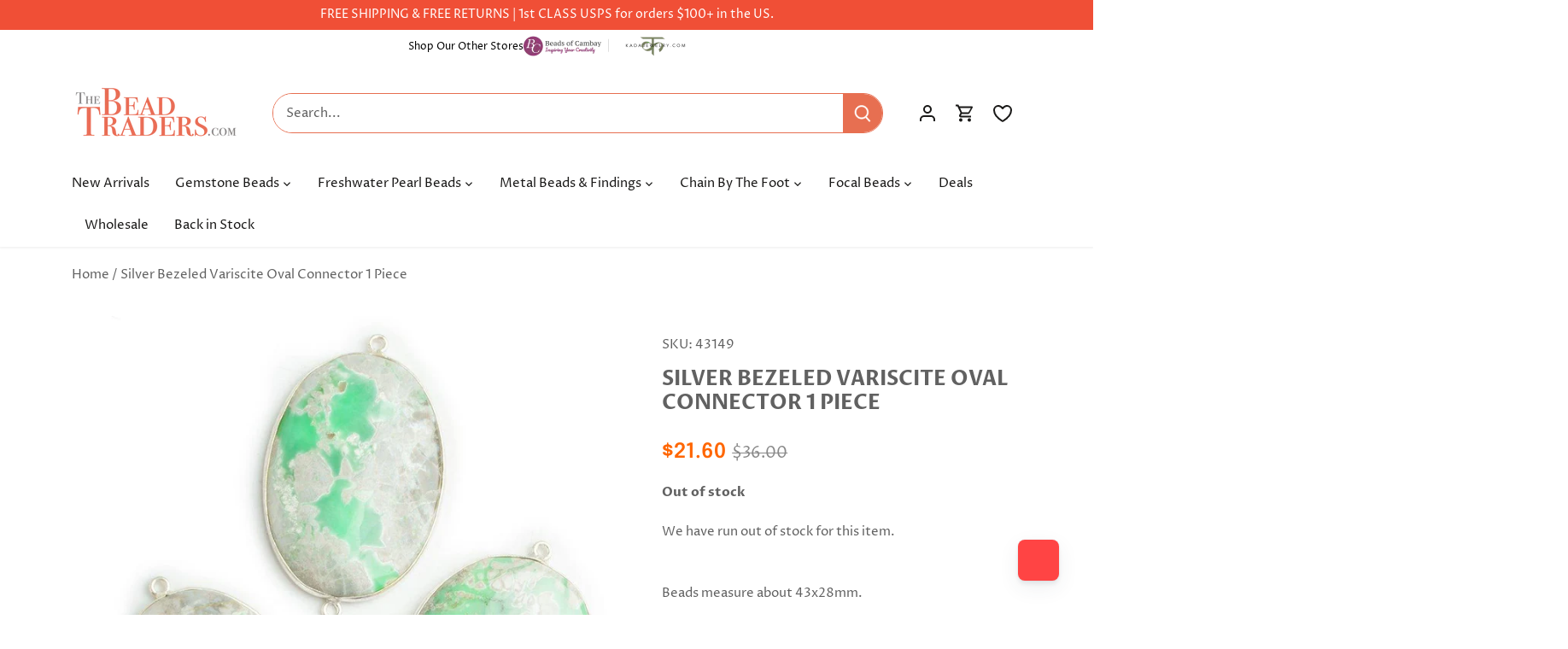

--- FILE ---
content_type: application/javascript; charset=utf-8
request_url: https://searchanise-ef84.kxcdn.com/preload_data.6k0H7A0S3v.js
body_size: 9508
content:
window.Searchanise.preloadedSuggestions=['river stone jasper','opal beads','freshwater pearls','labradorite beads','large hole beads','metallic black spinel','turquoise beads','amethyst beads','tourmaline beads','blue beads','rainbow moonstone','green beads','baroque pearls','moonstone beads','aquamarine beads','ethiopian opal','rondelle beads','lapis lazuli','pink beads','chalcedony beads','large hole','focal beads','heishi beads','pink opal','mystic moonstone','rose quartz','gold beads','large hole pearls','blue chalcedony','agate beads','citrine beads','gemstone connectors','coin beads','sterling silver beads','sapphire beads','peruvian opal','gold leafed','red beads','carnelian beads','8mm round beads','nugget beads','garnet beads','connector beads','ruby beads','quartz beads','chrysoprase beads','smoky quartz','emerald gemstone beads','6mm round beads','blue opal','amazonite beads','coral beads','black beads','ethiopian opal beads','kyanite beads','rose quartz beads','heishi gemstone beads','yellow beads','multi gemstone','gemstone pendant','plain rondelle','2mm gemstone','rainbow moonstone beads','pink tourmaline','ruby gemstone beads','cube beads','3mm gemstone beads','2mm beads','large hole gemstone beads','black tourmaline','copper beads','tiger eye','black onyx','glass beads','lapis lazuli beads','jasper beads','sterling silver','gold chain','garnet gemstone beads','chain by the foot','emerald beads','pink peruvian opal','purple beads','baroque pearl','white beads','4mm gemstone beads','mystic beads','gold leaf','tube beads','peach moonstone','silver beads','round beads','matte beads','hematite beads','rectangle beads','rosary chain','green opal','bezel gemstone','faceted rondelle beads','peridot beads','crystal beads','botswana agate','denim blue opal','mystic labradorite','indigo labradorite','orange beads','oval beads','green onyx','6mm beads','natural turquoise beads','clear quartz','8mm rondelle','white pearls','tear drop beads','metal beads','micro faceted','coin pearls','apatite beads','tigers eye beads','fresh water pearls','square beads','pyrite beads','8mm round','teardrop beads','10mm round beads','red coral','leafed focal beads','rutilated quartz','crystal quartz','larimar beads','red jasper','green tourmaline','silver leafed','black gold','solar quartz','amethyst faceted','8mm beads','sunstone beads','australian opal','jump rings','top drilled','blue peruvian opal','baroque freshwater pearls','bead chain','tanzanite beads','prehnite beads','opal rondelle','black opal','jade beads','fire opal','blue topaz','black spinel','purple gemstone beads','tigers eye','labradorite gem focal','smoky quartz beads','chocolate moonstone','lemon quartz','lapis beads','denim opal','brown beads','keshi pearls','silver chain','moss aquamarine','gemstone beads','moss agate','hammer faceted','faceted beads','3mm beads','faceted rondelle','black obsidian','4mm faceted','pearl beads','lava beads','1mm hole','4mm round beads','iolite beads','malachite beads','multi color','obsidian beads','6mm faceted','black friday','top drilled beads','chip beads','amber beads','moonstone pendant','blue lace agate','rose gold','mother of pearl','tourmaline chain','blue apatite','square heishis','heart beads','focal bead','strawberry quartz','faceted coin beads','red coral beads','rosary bead chain','moonstone rondelle','magnetic clasps','brass beads','dendritic opal','faceted nugget','gold bezel connectors','shell beads','blue sapphire gemstone beads','heshi beads','spacer beads','green aventurine','red garnet','fluorite beads','natural beads','gold plated','peacock pearls','multicolor opal','white moonstone','micro beads','deals of the week','black tourmaline beads','black gold chain','turquoise pendant','bead caps','diamond beads','ethiopian opals','10mm beads','drusy focal','blue kyanite','plain rondelles','5mm round','lobster clasp','faceted cubes','square heishi','white opal','silver pendants','corrugated bezel','bezeled gemstone pendants and connectors','mexican fire opal','4mm beads','rhodochrosite beads','seed beads','bead cap','blue chalcedony beads','multi color pearls','black opal beads','african turquoise','tanzanite gemstone','clear quartz crystal beads','orange carnelian','large baroque pearls','gold plated beads','leafed labradorite','pearl chain','watermelon tourmaline','14mm beads','sterling silver findings','aquamarine faceted','smooth rondelle','faceted pear','pink opal beads','pear beads','blue agate','wood beads','beaded chain','carved beads','onyx beads','freshwater pearl','trade beads','amethyst natural crystal','earring finding','silver leaf','microfaceted beads','african beads','4mm rondelle','citrine faceted','gold filled','black agate','5mm beads','gold vermeil','faceted heart beads','marquise beads','chalcedony teardrop focal','gold pendant','morganite beads','peruvian pink opal','ocean jasper','6mm rondelle','hessonite garnet','yellow opal','bumblebee jasper','santorini blue chalcedony','large beads','faceted rondelles','aqua marine','a grade','red jasper beads','green chalcedony','pink quartz','6mm round','tibetan agate','rosary beads','pearl pendant','briolette beads','moon stone','afghani tourmaline','vermeil bezel pendants','grey moonstone','faceted oval','translucent beads','plain round beads','pink ethiopian opal','white pearl','wampum beads','blue sapphire','multi color baroque','gold leafed pendant','green pearls','tear drop','bezel connectors','pink chalcedony','pear pendant','gemstone focal beads','black pearls','bezel square','labradorite slice','pink gemstone beads','multi gemstone beads','sodalite beads','wire wrapped','faceted pillows','set of 4','silver bezel','biwa pearls','head pins','bead cord','sale beads','cabochon beads','white quartz','heart pendant','green amethyst','green jade','by the foot','10 mm beads','gemstone pendants','aaa grade','opal rondelles','howlite beads','beryl chain','pillow beads','black obsidian beads','sea glass beads','20 mm beads','round gemstone beads','drusy beads','chain with beads','boulder opal','green apatite','black onyx beads','2mm hole','connector bead','flat beads','gold plated chain','bezeled connector','12mm round','serpentine beads','faceted nuggets','leafed hammer faceted','2mm bead','dangling chain','rhodolite garnet','clear quartz beads','opal bead','gold filled beads','leafed beads','pendant beads','10 mm round beads','london blue','rhodonite beads','silver plated','gemstone focals','tila beads','plain rondelle beads','labradorite rondelle','rainbow moonstone connector','blue peruvian opal beads','mystic moonstone rondelle','amethyst 8mm','baltic amber','rainbow moonstone faceted','green onyx beads','pink pearls','jump ring','peruvian blue opal','carnelian chain','vermeil connectors','red agate','silver connector','faceted quartz','faceted opal','lava stone beads','bead connectors','multi rondelle','gold clasp','large hole rondelle','pink sapphire','black spinel faceted','mother of pearl beads','straight drilled','light blue','green agate','fire opals','star beads','plain nugget','charoite beads','blue lace agate beads','8mm round gemstone','crystal quartz beads','bezeled pendants','leather cord','black gold leafed','ruby pears','set of 2','faceted coin','pearl focal','earring wire','leafed kyanite','faceted moonstone','12mm gemstone','imperial topaz','hammer faceted beads','silk cord','peach beads','silver leafed focal beads','pink conch','plain oval beads','pink tourmaline beads','faceted teardrop beads','inspiration pack','amethyst rondelle','sterling silver chain','faceted round','banded agate','london blue topaz','chalcedony pendant','red crystal beads','labradorite pendant','faceted teardrop','pink amethyst','owyhee denim blue opal','clear beads','moonstone chain','2mm gemstone beads','gold vermeil bezel','blue green','clasps and toggles','smooth rondelle beads','7mm beads','prasiolite green amethyst beads','2 mm beads','green quartz','bone beads','green rondelle','round pearls','faceted cube','opal rondelle beads','natural crystals','light green','cats eye','blue tiger eye','on sale','gold pearls','iolite bead','chrome diopside','evil eye','silver pearls','cape amethyst','large round beads','faceted heart','tourmaline rondelle','ultra baroque','1mm bead','unakite beads','ultra baroque pearls','half moon','magnetic clasp','shungite beads','green focal beads','grey beads','brown agate','neon blue apatite','black chain','rough beads','lava rock','disc beads','citrine nuggets','gray beads','australian opal beads','large pearls','copper toggles','6mm green beads','large hole pearl','green pearl','large hole baroque pearls','peruvian opal beads','australian opals','picture jasper','mystic topaz','moonstone connector','yellow jasper','gold leaf beads','blue pearls','bead ruby','12 mm beads','green kyanite','fresh water pearl','santorini blue','pink coral','denim blue','purple opal','gemstone beads 4mm','faceted briolette','multi color tourmaline','iolite faceted','3mm rondelle','half moon beads','jasper pendant','moonstone pendants','dark blue','5mm rondelle','golden beads','melon beads','chrysoprase chain','red gemstone beads','seafoam chalcedony','angelite beads','frosted gemstone','coin pearl focals','white pearl beads','8mm faceted gemstone beads','dalmatian jasper','green gemstones','amethyst pendant','black gold pendants','color pearls','bezel pendants','pink rondelle','side drilled','silver plated beads','natural gems','denim opal focal','16mm beads','green garnet','gemstone focal','pear gemstone','red carnelian','4mm round','barrel beads','tiger eye beads','peacock pearl','citrine rondelle','pink quartz beads','top drill','2.5mm microfaceted','labradorite rondelles','18mm beads','blue pendant','gold wire','cross beads','point pendant','blue tourmaline','hand cut','white opal beads','coin pearl','aa grade','dendritic opal beads','20mm beads','stone pendant','chain bead','yellow quartz','green bead','rectangle bezel','black chalcedony','gold connectors','10mm round','leap day deals','gemstone chip','ruby zoisite','spiny oyster','blue gemstone beads','opal pendant','top drilled pearls','peridot round beads','old trade beads','bloodstone beads','faceted rectangle beads','blue pearl','russian amazonite','hand wrapped beads','orange agate','925 sterling silver beads','4 mm beads','gemstone rondelle','grade a','green pendant','14 mm beads','12mm beads','coin connector','white baroque pearls','beads on sale','focal connectors','graduated strand','yellow sapphire','2mm pearls','black spinel beads','labradorite round','hot pink','tiger\'s eye','yellow jade','gold leafed beads','lavender beads','turkish chalcedony','mystic quartz','bumblebee jasper beads','4mm faceted rondelles','half drilled','opal nuggets','4mm plain beads','black pearl','chalcedony bead','silver connectors','silver pendant','carnelian leafed','gold focal','denim opal beads','drilled pearls','faceted strand','2mm pearl','purple chalcedony','faceted pendant','rectangle connector','topaz beads','blue rondelle','white bead','pear focal','agate faceted','natural crystal','7mm rondelle','oval pearls','aventurine beads','flower beads','by the','22kt gold','peruvian pink opal beads','lava stone','button pearls','aaa grade strand','pink peruvian','half drilled beads','red pearls','3mm bead','black moonstone','pink topaz','rainbow obsidian','coin bead','red tigers eye','rough gemstones','black focal beads','river stone','nephrite jade','white fresh water pearls','chrysocolla plain','gemstone faceted nuggets','connector rings','3mm round beads','black coral','faceted ovals','natural gemstone beads','blue lace','blue moonstone','stringing material','plain pear beads','2.5mm hole beads','pendants set','faceted pyrite','multi beryl','pink connector','8mm hematite','white moonstone beads','silver bezeled','deals of the week beads','large freshwater pearls','straight drilled beads','green faceted','moss agate beads','faceted pears','brass bead','white topaz','6mm heishi','plain nuggets','heart shape','rose gold chain','white agate','lapis faceted','indicolite tourmaline','neon apatite','gemstone connector','leafed tourmaline','mystic rondelle','16 mm beads','gold jump rings','4mm rondelle beads','gemstone coin beads','blue sapphire beads','snowflake obsidian','side drilled beads','leafed sunstone','pink pearl','peacock baroque pearls','oval gemstone beads','pearls white','gold leaf pendants','green aventurine beads','gemstone chain','platinum moonstone','solar quartz focal','turkish blue chalcedony','drop beads','moonstone focal','22kt gold beads','plain pear','drusy connectors','faceted coins','sapphire faceted','leafed focal','plain round','green jasper','amethyst chain','quartz rondelle','silver spacers','gemstone focal pendants','focal pearl','red quartz','beading wire','quartz faceted','opal cubes','pumpkin beads','matte prehnite','silver pearl','blue denim opal','pearl bead','rainbow moonstone connectors','8mm rondelles','multi gemstone rondelle','vermeil connector','stone beads','blue lapis','raw gemstone beads','blue topaz beads','lobster claw clasp','faceted coin bead','chrysoprase bezel','8mm large hole beads','chain link','agate 8mm','natural amber','pearl focals','gold bead','gem chain','microfaceted rounds','emeralds beads','point bezel','malachite 8mm','pink morganite','heart charm','guru beads','straight drill','gemstone chips','cabochon pendant','moonstone bezel','sea glass','turquoise chain','petrified wood','sterling silver clasps','round glass beads','peridot rondelle','8mm agate','gold spacers','plain beads','black gold leafed solar quartz','yellow chalcedony','amazonite a','small beads','gold filled chain','sterling beads','rondelle opal','tourmaline microfaceted','botswana agate beads','ruby micro','8 mm gemstone beads','matte round','green pendants','azurite beads','tube bead','matte chain','gray moonstone','green moonstone','faceted cube beads','2mm micro facet beads','matched pair','black gemstone','red round beads','4mm pearls','kite beads','blue round beads','pearl connector','6mm round gemstone','baroque pearl beads','pink agate','nugget bead','6mm gemstone beads','silver leaf beads','connector silver','cat\'s eye','leafed amazonite','star pearl','double drilled','labradorite focal','4mm coin','blue chain','evil eye beads','2mm round','chalcedony bezel','ear wires','kunzite beads','wampum shell','natural gem beads','rice pearl','gold round beads','amethyst focal','bicolor quartz','celestial quartz','gemstone heishi','pink conch shell','labradorite chain','3mm rondelle beads','blue quartz','silver bezel focal','metal beads and findings','black and white beads','labradorite connector','black round beads','3 mm beads','beryl beads','pink gemstone','rice beads','moss quartz','ruby in zoisite','green stones','6mm plain rondelle','white jade','blue opal beads','rondelle 8mm','mixed gemstone beads','copper wire','blue focal','golden rutilated quartz','tourmaline faceted rondelle','chocolate moonstone beads','sapphire rondelle','mixed gemstone','tourmaline quartz','large hole freshwater pearls','green gemstone beads','chocolate pearls','4mm green beads','rose gold beads','leap deals','8mm gemstone beads','garnet rondelle','bead chains','large hole white pearl beads','coin chain','long chips','silver bead','red rondelle','vermeil bezel','owyhee opal','whiskey quartz','dark green','faceted gemstones','pink chain','gold vermeil bezel connector','dark blue beads','baltic amber beads','bead chain by the foot','8mm rondelle beads','raw beads','angel skin','3mm round','sign in','blue bead','matte tigers eye','gold pendants','beads on chain','emerald rondelle','gold metal beads','green tourmalinated quartz','amazonite focal','zircon beads','honey opal','turquoise blue','resin beads','4mm faceted rondelle','grey pearls','leafed pendant','quartz pendant','garnet round','red pearl','square heishi beads','set of','purple pearls','irregular shape beads','3mm green beads','chakra beads','gold pearl','apatite pendants','black ethiopian opal','pendulum pendant','8mm beads round','copper pearls','4mm gold beads','champagne quartz','chalcedony rondelle','pink opal rondelle','6mm lava beads','blue opals','copper rings','unique beads','center drilled','connectors silver','blue coral','citrine focal','white howlite','yellow opal beads','labradorite pear','sunstone chain','multi faceted gemstone','gold connector','red agate beads','faceted nugget beads','champagne pearls','shaped beads','chalcedony connectors','gold spacer beads','black tourmalinated quartz','silver leafed gemstone focal beads','lemon chrysoprase','abalone beads','teal kyanite','hammer beads','keshi pearl','carved gemstone bead','faceted agate','lobster clasps','opal focal','matte labradorite','large hole bead','micro faceted cubes','moonstone gold','silver leaf focal bead','3mm pearls','faceted stone beads','round 8mm','green faceted beads','raw gemstone','9mm beads','calcite beads','amethyst round beads','aventurine round beads','crazy lace agate','2mm round beads','20mm gemstone beads','2.5mm round','black diamond','8mm red beads','silver chain beads','4mm freshwater pearls','charms set','rectangle charm','round moonstone beads','opal chain','round blue gemstone beads','2mm microfaceted','2mm faceted beads','end caps','gemstone nuggets','turquoise rondelle','red ruby','faceted labradorite','7mm round beads','1.5mm beads','blue owyhee opal','citrine 8mm','blue green beads','african opal','tourmalinated quartz','3mm faceted round','bezel set of 4','all beads','beads by chain','3mm faceted rondelle beads','green beads 8mm','large hole opal','multi color faceted','blue gemstones','4mm faceted rondelle beads','silver toggles','4mm round gemstone beads','amethyst 4mm','6mm chain','rose quartz round','antique beads','faceted smoky quartz','8mm matte','copper head pins','picasso jasper','12 mm round beads','large pearl','eye pins','candy kiss','dangling beads','5mm rondell','agate round beads','multi chain','green baroque pearls','magnetic beads','pink pendant','london blue topaz beads','bezel pendant','green pear','multi tourmaline','large drill hole','pumpkin shape','2mm faceted gemstone beads','hand faceted rondelle','gold plated copper beads','green nuggets','opal heishi','off white','labradorite faceted','labradorite round beads','multi color chain','black sunstone','french wire','prasiolite faceted beads','rainbow beads','light blue beads','gold bezel','wood beads round','4mm rondelle facet','copper chain','slice beads','side drilled pearl','beads 8mm','square bead','matte gemstone beads','smooth gemstone beads','multi gemstone beads faceted','natural turquoise','cushion beads','smoke quartz','black moonstone beads','2mm micro faceted','large hole gemstone','multi stone','spiny oyster with turquoise','blue denim','matte 8mm','pool blue','faceted chalcedony','blue ch','silver focal','gold leafed solar quartz','phosphosiderite beads','faceted amethyst','6mm rondelles','yellow faceted','black faceted beads','rainbow moonstone rondelle','tile beads','multi moonstone','chrysocolla beads','turquoise heishi','fresh water','fancy jasper','green rectangle beads','mystic blue topaz','pendants gemstone','pearl connectors','new arrivals','faceted 8mm','fire opal beads','faceted hearts','blue peruvian','carved gemstone beads','heart gemstone beads','flower agate','orange faceted','cylinder beads','mala beads','hematite chain','quartz chain','beads on chain by the','teardrop focal','white turquoise','leaf beads','gem stone nugget beads','coin shape','pendant gold leaf','red stone','red bead','silver plated chain','labradorite connectors','quartz crystal','pearls by the foot','spinel beads','microfaceted labradorite','lapis rondelle','shell heishi','idocrase beads','jet beads','chocolate tourmaline','top drilled gemstone','white baroque','faceted teardrops','aquamarine chain','8mm faceted round','4mm faceted gemstone beads','gold beads 5mm','drusy connector','3mm chain','jasper bead','beads for earrings','labradorite nugget','faceted oval beads','pink focal','pyrite chain','lapis focal','smooth rondelles','gem focals','crystal pendant','yellow topaz','matte blue','grey moonstone beads','frosted glass beads','tibetan beads','seafoam blue chalcedony faceted','ruby pendant','rectangle bead','matte nugget','micro 2mm beads','8mm faceted beads','sterling chain','round opal beads','prehnite faceted','drop briolette','plain heishi','dendritic beads','garnet chain','snowflake jasper','keshi center drill','mexican opal','10mm golden beads','beads silver chain','chocolate brown','seafoam blue chalcedony','pink bead','lavender opal','bezel focal','tone cubes','fossilized coral','pearl coin','fancy shape','leafed strand','black labradorite','opal faceted rondelles','loose beads','7mm heishi','carnelian pendant','gold vermeil bezel pendants','mm round','vermeil pendants','watermelon tourmaline beads','green chrysoprase','rainbow moonstone pendant','silver moonstone','red chain','3mm pearl','natural stone','graduated beads','12mm round beads','3mm faceted','925 sterling silver','round pearl','tourmaline pendant','dangling chain by the foot','large hole gemstones','white gemstone beads','sterling silver connectors','oval connector','blue stone','conch shell','4mm opal beads','gemstone strands','bezel set focal beads','black focal','cross charms','cat eye','large focal beads','green stone beads','plain round bead','ocean jasper beads','moss aquamarine beads','crystals gem','k2 jasper','hear beads','4mm moonstone','stone jasper','round amethyst beads','faceted pearls','side drilled gemstone','leafed chalcedony','facet beads','6mm faceted gemstone beads','green connector','denim opals','center drilled beads','large pearl beads','6 mm beads','larimar chain','blue faceted','chains by the foot','4 round beads','blue ethiopian opal','beaded rosary chain','bezel set','1mm drill hole','white coral','moonstone bead','gold clasps','opal faceted','4mm pearl','blood stone','labradorite bezel','plain rondelle 8mm','oval pearl','blue focal beads','metal findings','drill hole','black rondelle','emerald green','silver findings','labradorite pendants','tear drops','herkimer diamonds','seed pearls','afghan tourmaline','pink faceted beads','red spinel beads','2 ring connectors','african trade beads','red tiger eye beads','oval beads green','bezeled heart','gold leaf focal','tiger iron','copper findings','blue and white beads','watermelon tourmaline slice','tsavorite garnet','gift card','micro faceted gemstone beads','black obsidian round beads','5mm smooth rondelle beads','round 8mm and beads','aquamarine rondelle','rose gold plated','5mm pearl','round 8mm beads','heishi bead','light amethyst','straight drilled pear shape','teardrop pendant','aqua chalcedony','fire agate','10mm rondelle','faceted heishi','8mm faceted','pearl strands','16 bead round','6mm rounds','pearl large hole','baroque freshwater pearl','red faceted','green opal beads','3mm blue beads','grossular garnet','spring ring','mystic garnet','4mm gemstone beads round','blue rondelles','sun stone','blue agate beads','smoky quartz faceted','triangle beads','pillow bead','4mm chain','gray pearls','vermeil bezeled pendant','wooden beads','african turquoise rondelle','bezeled gemstone','black rutilated quartz','red spinel','moonstone 10mm','pearls beads','pear bezel','petite pearls','gold quartz','star cut','sterling silver pendant','faceted garnet','moonstone round','4mm cube','moonstone connectors','blue stones','8mm gemstone round beads hole','5mm heishi','silver and faceted','faceted tourmaline gemstone beads','2mm gold beads','moss amethyst','aaa quality','red opal','silver bezeled gemstones','square gemstone','toggle clasp gold','pink amethyst beads','22kt gold plated','black gold pendant','9mm rondelles','sodalite beads 8mm','salmon peach baroque pearls','blue calcite','lavender chalcedony','8 mm round','natural pearls','gold pear beads','silver spacer beads','connector focal','glass pearls','tourmaline faceted','zebra jasper','chalcedony faceted','blue tigers eye','natural red coral','shell pearl','6mm green','shape gemstones','picture jasper beads','square pearls','amazonite rondelle','ethiopian beads','large hole moonstone','sunstone bead','green onyx pendant','8mm labradorite beads','a pendant','teardrop gemstone','1mm beads','red gemstones','bezel connector beads','mystic labradorite faceted rondelle','peridot chain','fan beads','faceted crystal beads','gold chains','blue gemstone','lace agate','black diameter','peruvian opal pendant','sterling silver spacers','amazonite chain','silver gem focal bead','purple focal gem','gemstone leafed focal','gold chain and faceted','green oval beads','micro faceted rondelle','pendant silver','rose gold clasps','gold charm','labradorite heishi','jasper focal','bead chain gold','multi color agate','blue jasper','10mm labradorite beads','pearl rosary chain','red jade','faceted pear beads','ruby round','button pearl','amethyst pendants','yellow green','hypersthene beads','matte amethyst','peruvian blue opal beads','red color','black quartz','pink pear','gemstone beads on chain','point beads','pearl strand','chalcedony focal','tourmaline pear','ruby rondelle','green labradorite','smoky faceted','lepidocrocite cube beads','to a rosary','8mm pearls','faceted tourmaline','chain beads','gold lobster clasp','pyrite faceted','moonstone coin beads','citrine round','heart shaped','pink peruvian opal beads','yellow sapphire beads','matt beads','round beads 10mm','lime green gemstone','toggle clasps','4 faceted beads','heishi 4mm','sterling silver chain by the foot','biwa pearl','chalcedony pendants','faceted nugget focal','heart shaped beads','cracked agate','gold leaf pendant','green turquoise','gold ring','pearl focal beads','ceruleite beads','baroque freshwater','cut beads','faceted cushion','moonstone coin','round amethyst','on sale beads','vermeil beads','rainbow tourmaline','quartz crystal beads','opal round beads','mystic white quartz','wire wrapped pendant','silver leafed pendant','strand yellow beads','silver focal beads','natural cut','black chain by the foot','8mm coin','connector for','large hole beads gemstone','faceted rounds','cream baroque large hole pearls','citrine pendant','australian opal heshi','natural chalcedony','moonstone focal bead','earls baroque pearls','round agate beads','green coin','6mm stone beads','pink moonstone','jade pendant','round freshwater pearls','straight drill teardrop','earrings set','guava quartz','emerald nuggets','golden obsidian','beige beads','5mm chain','animal beads','oyster shell','8mm amethyst','faceted tear drop','hexagon beads','large pendants','8 mm beads','peacock baroque pearls 2.5mm hole','tire beads','6mm heshi beads','faceted citrine','6mm pearls','mossy amethyst','garnet pendant','faceted round beads','double drilled gemstone','golden pearls','sterling connectors','8mm moonstone','fluorite faceted','bead sets','pink tourmaline faceted','hammered beads','stardust beads','raw ruby','round copper beads','gold and black chain','mozambique garnet','black gold connector','rutile quartz','yellow pearls','peach pearls','silver leaf jasper','5mm faceted rondelle','turquoise rondelles','red tiger eye','pink round beads','10mm faceted','gold gemstone','bamboo coral','black chain faceted','opal cube','pearl pendant focal','teal beads','4mm rondelles','4-4.5mm multi color tourmaline plain rondelles 14 inch 135 beads','large hole peacock pearls','silver clasps','gold jump ring','red teardrop','sunstone rondelle','14mm round','orange opal','lapis chain','k2 bezel','black bezel pendant','10mm rondelle beads','beads by the foot','big beads','london blue quartz','serpentine plain','flat bead','8mm cube','crystals beads','pearl rondelle','owyhee denim','pink pendants','focal pieces','opal plain rondelle','turquoise gemstone beads','focal beads 2','trillion beads','tourmaline focal','seraphinite beads','4mm faceted beads','bead by foot','color pear','gold drusy focal','individual beads','dark connector','faceted aquamarine','6mm moonstone','colorful beads','garnet 4mm','brown pearls','link chain','faceted drop teardrop','labradorite faceted rondelle beads','3mm turquoise','cultured pearls','microfaceted bead','tanzanite rondelle','8mm plain round','4mm black','chrome tourmaline','blue moonstone beads','hot pink chalcedony','black round','blue connector','bezel coin connector','faceted focal beads','silk stringing','neon apatite beads','bead spacers','round 12 mm','multicolor beads','6 mm gemstone beads','golden rutilated quartz beads','natural emerald beads','quartz a','red stone beads','stick pearls','chip bead','garnet focal','plain rectangle beads','gemstone teardrop','8mm matte beads round','aquamarine plain','blue oval','square connector','yellow bead','silver leafed focal','rondelle jade','lapis round','turquoise howlite','blue opal square','tangerine quartz','leafed large','blue labradorite beads','pink stones','moonstone 6mm','large round gemstone beads','green beads 4mm','stone pendants','3mm green','black heishi','jasper chain','checkerboard faceted','8mm rounds','rondelle bead','2.5mm hole','black pendants','citrine faceted beads','lemon yellow','aquamarine nuggets','10mm bead','green stone oval','rose quartz rondelle','rondelle beads 8mm','opal heishis','plain chain','12mm round copper beads','labradorite beads faceted','lavender beads in','off white baroque freshwater pearls','blue apatite beads','oval moonstone','gold vermeil beads','guru bead','black connector','labradorite heart','citrine chain','blue square opal','plain rounds','pink agate beads','hammer facet','2mm large hole','rondelle gemstone beads','pendant pieces','oval bead','8mm tourmaline','matte 8mm round','beauty turquoise','multi color silver chain','green freshwater pearls','opal round','opal heishi beads','mystic rondelles','angel skin beads','3 mm round gemstone beads','gemstone hearts','4mm bead','rose quartz chain','daisy spacer','2.5mm faceted round beads','red garnet 8mm','matte rondelle','round 6mm','purple mystic moonstone faceted','ancient beads','carnelian cubes','beryl gemstone','charm beads','platinum grey moonstone','wire wrap','carnelian round beads','faceted 2mm','mystic carnelian','cubed beads','boulder opal beads','silver cross','pearls large','christmas beads','coins 4mm','peruvian pink','spessartite garnet','moonstone pear','6mm quartz','coin pendants','4mm green','necklace design','beads for','kunzite round beads','rondelle piece','multi gemstone faceted rondelle','natural citrine','red creek jasper','silver rosary chain','faceted 4mm','6mm opal','black gold bezeled','moss aquamarine gemstone beads','10 mm faceted beads','microfaceted cubes','gold plated round','flat back','purple rondelle','8 mm beads round','faceted gemstone pendant','silver rondelle','cubic zirconia','8mm gemstone round beads','gem with chain','gold freshwater pearls','black rondelle beads','oval pendant','gold hematite beads','kyanite rondelle','mm gold','8mm multi color','rectangular beads','garnet heishi','natural stone beads','brass tubes','multi gemstone rondelle beads','peridot heishi','gold round','spring ring clasp','purple agate','round opal','moonstone 8mm','labradorite plain','4mm bicone','round smooth','rhodolite garnet beads','connector gems','prehnite round beads','aaa gemstone beads','leafed focal bead','tree agate','petrified wood beads','jewelry creations','moonstone faceted rondelle','yellow agate','bezeled focal','round blue','cz beads','green agate beads','tourmaline plain','mother of pearl chain','8mm pearl','blue labradorite focal','faceted bead chain','mm hole beads','pearls beads baroque','natural gemstone','stone connector beads','leafed gold','coin facet','lapis lazuli 6mm beads','freshwater bead','6mm faceted beads','1mm large drill hole','chinese turquoise','2mm blue gemstone','heishi shell','faceted heshi','8mm opal rondelle','turquoise gemstone','jade round beads','overlapping coin','royal blue','8mm bead','black friday sale','faceted pink chalcedony beads','dendritic opal bezel','mystic pink topaz','5mm round beads','peach pearl','silver round beads','yellow rondelle','ceylon moonstone','quartz slice','6mm labradorite','pink coral beads','labradorite faceted strand','black beads 8mm','jade rondelle','pear pendant focal','8mm plain rondelle','amazonite pendant','rainbow moonstone gold','8mm teal beads','gemstone beads 3mm multi','round beads large','gemstone rosary chain','multi color rondelle','multi gemstone round','mystic moonstone faceted rondelle','focal bead connectors','mm white pearls freshwater','microfaceted round','chalcedony connector','crystal rondelle','freshwater pearl white','green 8mm','flower bead','rainbow agate','carnelian focal','garnet faceted','emerald chain','lava rock beads','mm pearls','4mm blue gemstone beads','large holed beads','garnets beads','rose quartz pendant','13mm gemstone beads','rondelle 10mm','green square','opal plain','15mm round','12 mm faceted beads','quartz bezel','rolo chain','stone connector','23 mm beads','heart bead','faceted citrine beads','dragonfly charm','rondelle gold chain','navy blue','morado opal beads','garnet gemstone','wood opal','navy blue beads','multicolor tourmaline','turquoise faceted','brown moonstone','8 mm rondelle bead','clearance beads','silver baroque pearls','enamel beads','bezel chain','carnelian agate','12 mm tiger eye beads','large holes','3mm faceted rondelle','gem bezel','large baroque pearl large hole','shark tooth','tiger eye chain','shells for beads','blue bead chain','leafed focal silver','square bezel','aquamarine pendants','mystic spinel','cone cap','mystic ruby','tibetan quartz','bezeled faceted moonstone','two hole','matte stone bead','sapphire rondelles','raw gems','candy kiss beads','a quality','focal bead in gold','gold baroque pearls','9mm bead','matte round beads','4mm pink','pink rondelle beads','ametrine plain','blue flash labradorite','moonstone 4mm','pink peruvian opal pendant','silver clasp','multi color moonstone','serpentine faceted','moonstone rondelles','white biwa pearls','white large hole pearls','red carnelian beads','brown bead','pearl bezel','moonstone rondell','blue drusy','k2 azurite','8mm round agate','nugget focal','black tourmaline round','denim blue opal faceted','carnelian faceted','citrine bead','focal pearls','corner drilled','silver bezel pendant','butterfly beads','opal heshi','citrine beads round','bead strands','8mm red','amethyst round','gemstone connector focal','with hole','pendant 1 piece','silver metal beads','large gemstone','gold plated 3m beads','ring round','gemstone pair','carved melon','bead connector','multi rondelles','rainbow opal','by the foot beads gold chain','leafed pendants','pendant set','mystic metallic rondelles','3mm opal beads','milky quartz','off white freshwater pearl','4mm hole beads','green tourmaline beads','dangle beads on chain','amethyst beads 8mm','opal connector','3mm rosary chain','pink gem beads','labradorite a','8mm faceted rondelle','teardrop gem','6mm rose quartz bead','multi gemstone rondelles','green focal','bezel beads','turquoise chips','matte beads 6mm','pearl 5mm','purple chain','faceted rainbow moonstone','crystal focal','large gemstone beads','round garnet beads','turquoise bead','8mm gemstone','natural coral','5mm rondelles','8mm lapis','quartz 2mm','tourmaline bead','old beads','sapphire bead','rectangle gemstone bezel','moonstone faceted','multi gemstones','ethiopian fire opal','1 mm beads','tourmaline nuggets','green opals','opal rondell','3mm microfaceted','button beads','pearl chain gold','aquamarine focal','4mm faceted round','matte black onyx','2.5mm beads','small gold beads','hubei turquoise beads','tortoise shell','white moonstone pendant','10mm pearl','2mm gemstone faceted','opal nugget','point focal','matte black','raw nuggets','water pearls','twist oval chain','ultra baroque pearl','coin gemstone beads','green rondelles','black bead chain','aquamarine nugget','gemstone and gold focal','off white pearls','arrowhead focal','6mm brass beads','daisy spacers','coral bead','4mm tourmaline','jasper round','8mm amethyst beads','amethyst chain by the foot','red jasper 8mm','rainbow moonstone faceted beads','faceted jasper','matte gold','barrel clasp','emerald pendants','10mm matte','matte apatite','blue bezel','quartz heart','5mm moonstone','3mm gold bead','large hole fresh water pearls','2mm hole gemstone beads','faceted rectangles','bezeled gemstone beads','black faceted chain','gold connector beads','gold earring','pink gemstones','agate chain','1mm round','headpins 20 gauge','faceted top drilled','12mm gemstone beads','heart shape red','natural opal beads','2 hole beads','9mm pearl','matte ruby','ametrine beads','mystic black spinel','round silver beads','large hole rondelles','hessonite faceted','chain green','white agate beads','angel skin peach moonstone','3mm gemstone','hook and eye clasps','mystic black','light pink','rainbow moonstone faceted rondelle','ruby red','crystal faceted','moonstone a','round 10mm','moukaite jasper','white faceted beads','ruby in','she’ll beads','larimar heishi','black opals','gemstone drop','6mm rondelle beads','dangle chain','6mm multi beads','silver leaf pendant','chalcedony teardrop','amethyst faceted rondelle','golden quartz','sea chalcedony','garnet faceted beads','toggle clasp','4mm opal','orange rondelle','bezel connector','purple bead','peruvian opals','2mm hole beads','3.5mm gemstone beads','fossil coral','plain coin beads','berry pink','red focal','silver faceted gem focal bead','chain with gemstones','lepidolite beads','faceted 8mm beads','blue kyanite beads','amethyst beads green','4mm baroque pearls','rondelle purple','5mm green','focal gems','gold heishi beads'];

--- FILE ---
content_type: image/svg+xml
request_url: https://ij0mlb3e7b.execute-api.us-east-1.amazonaws.com/Prod/impact-badge?businessId=1910c322-1c77-410b-a26e-857009bdabd4&orientation=vertical&mainData=trees&treesData=&plasticData=&kelpData=&textColor=%230E4433&iconsColor=%230E4433&statFillColor=%23FFFFFF&statStrokeColor=%23B7EFE9&backgroundColor=transparent
body_size: 574050
content:
<svg xmlns="http://www.w3.org/2000/svg" width="320" height="165" viewBox="0 0 320 165">
  
    <defs>
      <style type="text/css">
        @font-face {
          font-family: 'Gilroy';
          src: url([data-uri]);
          font-weight: normal;
          font-style: normal;
        }
        @font-face {
          font-family: 'Gilroy';
          src: url([data-uri]);
          font-weight: 500;
          font-style: normal;
        }
        @font-face {
          font-family: 'Gilroy';
          src: url([data-uri]);
          font-weight: bold;
          font-style: normal;
        }
      </style>
    </defs>
  <rect x="0" y="0" width="100%" height="100%" fill="transparent" />
  <g transform="translate(42, 30)">
  <path d="M13.9229 45H28.6517V42.6688L19.3725 33.8383V28.2575L28.6517 37.0879V28.2575L19.3725 19.3564V13.7755L28.6517 22.6766V14.0581L13.9229 0V45Z" fill="#0E4433" stroke="none" stroke-width="2" transform="scale(1.1111111111111112)" />
  <path d="M0 37.0862L9.79471 27.7612V18.8601L0 28.2557V37.0862Z" fill="#0E4433" stroke="none" stroke-width="2" transform="scale(1.1111111111111112)" />
  <path d="M0 44.9984H9.79471V33.3422L0 42.6671V44.9984Z" fill="#0E4433" stroke="none" stroke-width="2" transform="scale(1.1111111111111112)" />
  <path d="M0 22.6771L9.79471 13.2815V4.38037L0 13.776V22.6771Z" fill="#0E4433" stroke="none" stroke-width="2" transform="scale(1.1111111111111112)" />
  </g>
  <text x="300" y="80" font-family="Gilroy" font-weight="bold" font-size="66" fill="#0E4433" text-anchor="end">10,702</text>
  <text x="300" y="110" font-family="Gilroy" font-weight="500" font-size="16" fill="#0E4433" text-anchor="end">Trees Planted</text>
  <text x="235" y="130" font-family="Arial, sans-serif" font-size="11" fill="#0E4433" text-anchor="end">Powered by</text>
  <g transform="translate(240, 120) scale(0.26087)">
  <path d="M13.9229 45H28.6517V42.6688L19.3725 33.8383V28.2575L28.6517 37.0879V28.2575L19.3725 19.3564V13.7755L28.6517 22.6766V14.0581L13.9229 0V45Z" fill="#0E4433" stroke="#0E4433" />
  <path d="M0 37.0862L9.79471 27.7612V18.8601L0 28.2557V37.0862Z" fill="#0E4433" stroke="#0E4433" />
  <path d="M0 44.9984H9.79471V33.3422L0 42.6671V44.9984Z" fill="#0E4433" stroke="#0E4433" />
  <path d="M173.214 38.6427H178.001V16.3193H173.95V15.6835L178.001 12.2219V6.35852L173.288 10.9504L173.214 38.6427Z" fill="#0E4433" stroke="#0E4433" />
  <path d="M60.5314 15.823C53.9034 15.823 49.4111 20.4855 49.4111 27.4792C49.4111 34.4729 53.9034 39.0648 60.4578 39.0648C65.8339 39.0648 69.8107 36.0271 70.768 31.5765H66.4967C65.8339 33.8371 63.6982 35.1794 60.7524 35.1794C56.7019 35.1794 53.9034 32.6362 53.9034 28.6801H70.9153V26.8434C70.8417 20.1323 66.7912 15.823 60.5314 15.823ZM53.9034 25.4305C54.198 21.8984 56.7756 19.7084 60.3842 19.7084C64.0664 19.7084 66.2021 21.969 66.2021 25.4305H53.9034Z" fill="#0E4433" stroke="#0E4433" />
  <path d="M86.1659 34.8972C82.1154 34.8972 79.5379 32.0714 79.5379 27.4796C79.5379 22.8878 82.1891 20.062 86.2395 20.062C89.4062 20.062 91.5419 21.7575 91.7628 24.3713H96.4761C96.4024 19.4969 92.352 15.894 86.1659 15.894C79.1696 15.894 74.751 20.5565 74.751 27.5502C74.751 34.544 79.1696 39.1358 86.1659 39.1358C91.9101 39.1358 96.0342 36.0275 96.5497 30.4466H91.8365C91.5419 33.1311 89.3326 34.8972 86.1659 34.8972Z" fill="#0E4433" stroke="#0E4433" />
  <path d="M111.048 15.823C104.273 15.823 99.7803 20.4855 99.7803 27.4792C99.7803 34.4729 104.199 39.0648 111.048 39.0648C117.897 39.0648 122.316 34.4729 122.316 27.4792C122.316 20.5561 117.897 15.823 111.048 15.823ZM111.122 34.8968C107.071 34.8968 104.641 32.0004 104.641 27.4792C104.641 23.0286 106.997 20.0616 110.974 20.0616C115.025 20.0616 117.455 23.0286 117.455 27.4792C117.529 32.0004 115.098 34.8968 111.122 34.8968Z" fill="#0E4433" stroke="#0E4433" />
  <path d="M143.092 19.2131H142.503C141.398 17.447 139.263 15.8222 136.096 15.8222C129.91 15.8222 125.712 20.2727 125.712 27.549C125.712 34.4014 129.394 39.0639 135.654 39.0639C139.189 39.0639 141.693 36.8033 142.65 34.7546H143.313V38.5694H148.026V7.48621H143.166V19.2131H143.092ZM136.906 34.9666C132.855 34.9666 130.572 31.8583 130.572 27.3371C130.572 22.8865 132.855 19.7782 136.906 19.7782C140.956 19.7782 143.313 22.8865 143.313 27.3371C143.313 31.9289 140.956 34.9666 136.906 34.9666Z" fill="#0E4433" stroke="#0E4433" />
  <path d="M194.942 33.2019H194.353L187.725 16.3181H182.423L191.849 38.6415H197.225L206.652 16.3181H201.497L194.942 33.2019Z" fill="#0E4433" stroke="#0E4433" />
  <path d="M229.257 26.8434C229.257 20.0616 225.207 15.823 218.873 15.823C212.245 15.823 207.753 20.4855 207.753 27.4792C207.753 34.4729 212.245 39.0648 218.8 39.0648C224.176 39.0648 228.152 36.0271 229.11 31.5765H224.838C224.176 33.8371 222.04 35.1794 219.094 35.1794C215.044 35.1794 212.245 32.6362 212.245 28.6801H229.257V26.8434V26.8434ZM212.319 25.4305C212.613 21.8984 215.191 19.7084 218.8 19.7084C222.482 19.7084 224.618 21.969 224.618 25.4305H212.319Z" fill="#0E4433" stroke="#0E4433" />
  <path d="M165.258 15.823C162.091 15.823 159.882 16.8827 158.409 19.779H157.82V16.2469H152.959V38.5702H157.82V27.4792C157.82 22.3222 159.808 19.9203 164.153 19.9203H168.498V15.823H165.258Z" fill="#0E4433" stroke="#0E4433" />
  <path d="M0 22.6771L9.79471 13.2815V4.38037L0 13.776V22.6771Z" fill="#0E4433" stroke="#0E4433" />
  </g>
</svg>

--- FILE ---
content_type: text/json
request_url: https://conf.config-security.com/model
body_size: 84
content:
{"title":"recommendation AI model (keras)","structure":"release_id=0x6a:4e:3a:56:32:57:6f:44:2c:34:42:73:74:7b:76:21:4a:77:4e:4b:24:5d:36:3b:5e:7c:23:63:39;keras;ukt2izxelb29fze742f627gb4p1q26xbjg7k618419ok08j9kv4qoqnpupyxavf2lzg1n7pb","weights":"../weights/6a4e3a56.h5","biases":"../biases/6a4e3a56.h5"}